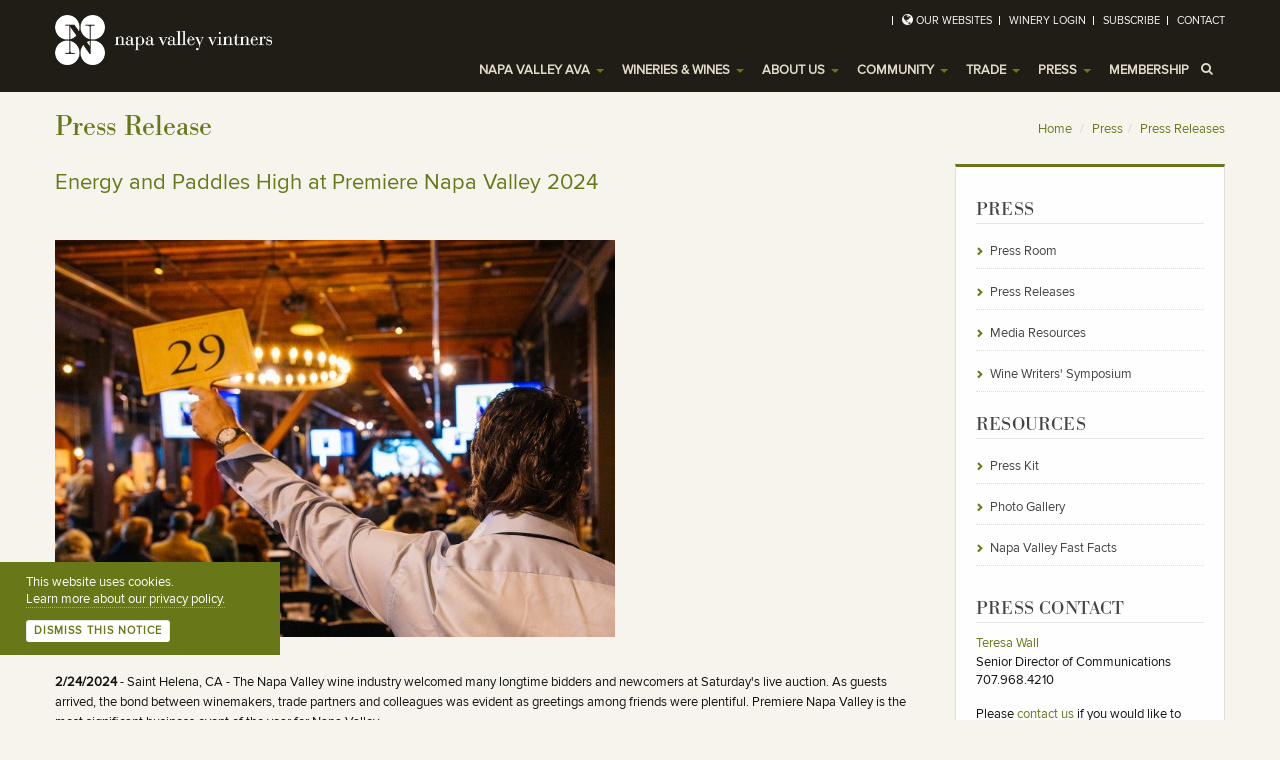

--- FILE ---
content_type: text/html
request_url: https://napavintners.com/press/press_release_detail.asp?ID_News=3624982
body_size: 13053
content:


<!DOCTYPE html>
<!--[if IE 7]> <html lang="en" class="ie7"> <![endif]-->
<!--[if IE 8]> <html lang="en" class="ie8"> <![endif]-->
<!--[if IE 9]> <html lang="en" class="ie9"> <![endif]-->
<!--[if !IE]><!-->
<html lang="en"><!-- InstanceBegin template="/Templates/2column_right_sidebar.dwt.asp" codeOutsideHTMLIsLocked="false" -->
<!--<![endif]-->
<head>
<!-- InstanceBeginEditable name="doctitle" -->
<title>Energy and Paddles High at Premiere Napa Valley 2024</title>
	<link rel="canonical" href="https://napavintners.com/press/press_release_detail.asp?ID_News=3624982"/>
<!-- InstanceEndEditable -->
<!-- Meta -->
<meta charset="utf-8">
<meta name="viewport" content="width=device-width, initial-scale=1.0">
<!-- InstanceBeginEditable name="metaDescription" -->
<meta name="description" content="2/24/2024 - ">
<!-- InstanceEndEditable -->
<meta name="author" content="Napa Valley Vintners">

<!-- CSS Global Compulsory-->
<link rel="stylesheet" href="../assets/plugins/bootstrap/css/bootstrap.min.css">
<link rel="stylesheet" href="../assets/css/style.css">
<link rel="stylesheet" href="../assets/css/headers/header1.css">
<link rel="stylesheet" href="../assets/plugins/bootstrap/css/bootstrap-responsive.min.css">
<link rel="stylesheet" href="../assets/css/style_responsive.css">
<link rel="shortcut icon" href="../favicon.ico">
<!-- CSS Implementing Plugins -->
<link rel="stylesheet" href="../assets/css/shadows.css">
<link rel="stylesheet" href="../assets/plugins/font-awesome/css/font-awesome.css">
<link rel="stylesheet" href="../assets/plugins/glyphicons/css/glyphicons.css">
<link rel="stylesheet" href="../assets/plugins/fancybox/source/jquery.fancybox.css">           
<link rel="stylesheet" href="../assets/css/fonts.css">
<link rel="stylesheet" href="../assets/css/themes/default.css" id="style_color">
<link rel="stylesheet" href="../assets/css/themes/nvv.css" id="style_color">
<link rel="stylesheet" href="../assets/css/print.css" media="print">
<!--Universal Analytics-->
<script type="text/javascript">
  var _gaq = _gaq || [];
  _gaq.push(['_setAccount', 'UA-169867-1']);
  _gaq.push(['_trackPageview']);

  (function() {
    var ga = document.createElement('script'); ga.type = 'text/javascript'; ga.async = true;
	ga.src = ('https:' == document.location.protocol ? 'https://' : 'http://') + 'stats.g.doubleclick.net/dc.js';
    var s = document.getElementsByTagName('script')[0]; s.parentNode.insertBefore(ga, s);
  })();
</script>
<!--End Universal Analytics-->

<!-- Google Tag Manager -->
<script>(function(w,d,s,l,i){w[l]=w[l]||[];w[l].push({'gtm.start':
new Date().getTime(),event:'gtm.js'});var f=d.getElementsByTagName(s)[0],
j=d.createElement(s),dl=l!='dataLayer'?'&l='+l:'';j.async=true;j.src=
'https://www.googletagmanager.com/gtm.js?id='+i+dl;f.parentNode.insertBefore(j,f);
})(window,document,'script','dataLayer','GTM-W8NQLQ4');</script>
<!-- End Google Tag Manager -->
<!-- InstanceBeginEditable name="head" -->
<!-- InstanceEndEditable -->
</head>

<body>
<!-- Google Tag Manager (noscript) -->
<noscript><iframe src="https://www.googletagmanager.com/ns.html?id=GTM-W8NQLQ4"
height="0" width="0" style="display:none;visibility:hidden"></iframe></noscript>
<!-- End Google Tag Manager (noscript) -->

<!--ZOOMSTOP-->

	<!--include virtual="/includes/_psa.asp" -->

<!-- Top -->

<div class="top hidden-phone">
  <div class="container">
	<ul class="loginbar pull-right">
      <li class="devider">&nbsp;</li>
      <li><i class="icon-globe"></i><a>Our Websites<i class="icon-sort-up"></i></a>
        <ul class="nav-list">
          <li class="active"><a>Napa Valley Vintners</a></li>
		  <li><a href="https://napavalley.wine?utm_source=napavintners.com" onClick="_gaq.push(['_trackEvent', 'NVV Websites', 'NapaValley.wine', 'header']);" target="_blank">Napa Valley Wine</a></li>
			<li><a href="https://premierenapavalley.com?utm_source=napavintners.com" onClick="_gaq.push(['_trackEvent', 'NVV Websites', 'PremiereNapaWines.com', 'header']);" target="_blank">Premiere Napa Valley</a></li>
			<li><a href="https://www.collectivenapavalley.org/?utm_source=napavintners.com" onClick="_gaq.push(['_trackEvent', 'NVV Websites', 'CollectiveNapaValley.org', 'header']);" target="_blank">Collective Napa Valley</a></li>
			<li><a href="https://education.napavintners.com?utm_source=napavintners.com" onClick="_gaq.push(['_trackEvent', 'NVV Websites', 'Napa Valley Sessions', 'header']);" target="_blank">Napa Valley Sessions</a></li>
			<li><a href="https://harvestnapa.com?utm_source=napavintners.com" onClick="_gaq.push(['_trackEvent', 'NVV Websites', 'Harvest Napa', 'header']);" target="_blank">Harvest Napa</a></li>
          <li><a href="https://auctionnapavalley.org?utm_source=napavintners.com" onClick="_gaq.push(['_trackEvent', 'NVV Websites', 'AuctionNapaValley.org', 'header']);" target="_blank">Auction Napa Valley</a></li>
          <li><a href="https://napawine.asia" onClick="_gaq.push(['_trackEvent', 'NVV Websites', 'NapaWine.asia', 'header']);" target="_blank">简体中文</a></li>
          <li><a href="https://napawines.jp" onClick="_gaq.push(['_trackEvent', 'NVV Websites', 'NapaWines.jp', 'header']);" target="_blank">日本語</a></li>
        </ul>
      </li>
      <li class="devider">&nbsp;</li>
      <li><a href="https://www.napavintners.org" onClick="_gaq.push(['_trackEvent', 'NVV Websites', 'Winery Login', 'header']);"  class="login-btn">Winery Login</a></li>
      <li class="devider">&nbsp;</li>
      <!--<li><a href="/account/"  onClick="_gaq.push(['_trackEvent', 'NVV Websites', 'Account Login', 'header']);" class="login-btn">Account</a></li>
      <li class="devider">&nbsp;</li>-->
      <li><a href="/subscribe/" class="login-btn">Subscribe</a></li>
      <li class="devider">&nbsp;</li>
      <li><a href="/contact/" class="login-btn">Contact</a></li>
    </ul>
  </div>
  <!-- END contaner --> 
</div>
<!--/top--> 
<!-- End Top --> 

<!-- Header -->
<div class="header">
  <div class="container"> 
    <!-- Logo -->
    <div class="logo screen"> <a href="/"><img id="logo-header" src="/images/logos/napa-valley-vintners-logo.png" style="max-height:50px;" alt="Napa Valley Vintners"></a> </div>
    <div class="logo print">
      <div class="clearfix margin-bottom-30"><a href="/"><img id="logo-header" src="/assets/img/nvv_logo.png" alt="Napa Valley Vintners"></a></div>
    </div>
    <!-- /logo --> 
    
    <!-- Menu -->
    <div class="navbar">
      <div class="navbar-inner"> <a class="btn btn-navbar" data-toggle="collapse" data-target=".nav-collapse"> <span class="icon-bar"></span> <span class="icon-bar"></span> <span class="icon-bar"></span> </a><!-- /nav-collapse -->
        <div class="nav-collapse collapse">
          <ul class="nav top-2">
            <li> <a href="" class="dropdown-toggle" data-toggle="dropdown">Napa Valley AVA <b class="caret"></b> </a>
              <ul class="dropdown-menu">
                <li><a href="/napa_valley/">About Napa Valley</a></li>
				  <li><a href="/napa_valley/appellations.asp">Napa Valley Nested AVAs</a></li>
                <li><a href="/harvest/">Annual Harvest</a></li>
                <li><a href="/napa_valley/history.asp">History</a></li>
                <li><a href="/napa_valley/science.asp">Science</a></li>
                <li><a href="/napa_valley/viticulture.asp">Viticulture</a></li>
                <li><a href="/napa_valley/winemaking.asp">Winemaking</a></li>
                <li><a href="/napa_valley/environmental_leadership.asp">Environmental Leadership</a></li>
                <li><a href="/napa_valley/community_stewardship.asp">Community Stewardship</a></li>
                <li><a href="/napa_magazine/">NAPA Magazine</a></li>
              </ul>
              <b class="caret-out"></b> </li>

            <li> <a href="https://napavalley.wine/visit/map" class="dropdown-toggle" data-toggle="dropdown">Wineries & Wines <b class="caret"></b> </a>
              <ul class="dropdown-menu">
                <li><a href="https://napavalley.wine/visit/map">Napa Valley Wineries</a></li>
                <li><a href="https://napavalley.wine/makers/vintners/?utm_source=napavintners.com">Meet Our Vintners</a></li>
                
                <li><a href="https://napavalley.wine/visit/map?f=winery">Winery Map and Winery Finder</a></li>
                <li><a href="https://napavalley.wine/visit/events?utm_source=napavintners.com">Winery Events</a></li>
                <li><a href="https://napavalley.wine/visit/itineraries?utm_source=napavintners.com">Travel Itineraries</a></li>
                <li><a href="https://napavalley.wine/wine?utm_source=napavintners.com">Wines of Napa Valley</a></li>
              </ul>
              <b class="caret-out"></b> </li>

            <li> <a href="" class="dropdown-toggle" data-toggle="dropdown">About Us <b class="caret"></b> </a>
              <ul class="dropdown-menu">
                <li><a href="/about/">About the Napa Valley Vintners</a></li>
                <li><a href="/about/history.asp">History</a></li>
                <li><a href="/about/signature_programs.asp">Signature Programs</a></li>
				  <li><a href="/community/diversity-and-inclusion.asp">Diversity and Inclusion</a></li>
				  <li><a href="/community/leadership-program.asp">Napa Valley Leadership Program</a></li>
                <li><a href="/about/industry_advocacy.asp">Industry Advocacy</a></li>
                <li><a href="/about/people.asp">People</a></li>
                <li><a href="/about/membership.asp">Membership</a></li>
                <li><a href="/about/partners.asp">Partners</a></li>
              </ul>
              <b class="caret-out"></b> </li>
            <li> <a href="" class="dropdown-toggle" data-toggle="dropdown">Community <b class="caret"></b> </a>
              <ul class="dropdown-menu">
                <li><a href="/community/">Caring for Our Community</a></li>
                <li><a href="/community/community_investment.asp">Community Investment</a></li>
                <li><a href="/community/napa_neighbor.asp">Napa Neighbor</a></li>
				<li><a href="/community/farmworkers.asp">Commitment to Farmworkers</a></li>
				  <li><a href="/community/dream-work-napa/">Dream. Work. Napa.</a></li>
                <li><a href="/community/afternoon_in_the_vineyards.asp">Afternoon in the Vineyards</a></li>
				<!--li><a href="/community/fires-2017.asp">2017 Fire Information</a></li-->
              </ul>
              <b class="caret-out"></b> </li>
			   
            <li> <a href="" class="dropdown-toggle" data-toggle="dropdown">Trade <b class="caret"></b> </a>
              <ul class="dropdown-menu">
                <li><a href="/trade/">Resources for the Trade</a></li>
                <li><a href="/trade/premiere_napa_valley.asp">Premiere Napa Valley</a></li>
                <li><a href="/trade/napa-valley-cultivating-excellence/">Cultivating Excellence</a></li>
                <li><a href="/trade/professional_development.asp">Professional Development</a></li>
				<li><a href="/wine-list-award/">Wine Award Info</a></li>
                <li><a href="/trade/store.asp">Online Store</a></li>
                <li><a href="/trade/events_calendar.asp">Events Calendar</a></li>
              </ul>
              <b class="caret-out"></b> </li>
            <li> <a href="" class="dropdown-toggle" data-toggle="dropdown">Press <b class="caret"></b> </a>
              <ul class="dropdown-menu">
                <li><a href="/press/">Press Room</a></li>
                <li><a href="/press/press_releases.asp">Press Releases</a></li>
                <li><a href="/press/media_resources.asp">Media Resources</a></li>
				<li><a href="/press/in_the_news.asp">In the News</a></li>
                <li><a href="/press/wine_writers_symposium.asp">Wine Writers' Symposium</a></li>
              </ul>
              <b class="caret-out"></b> </li>
			  
			  <li> <a href="/about/membership.asp" class="dropdown-toggle">Membership </a><b class="caret-out"></b> </li>
			  
            <li class="visible-phone"> <a href="" class="dropdown-toggle" data-toggle="dropdown">More <b class="caret"></b> </a>
              <ul class="dropdown-menu">
                <li><a href="http://www.napavintners.org">Winery Login</a></li>
                <li><a href="/account/login/home.asp">My Account</a></li>
                <li><a href="/contact/">Contact Us</a></li>
                <li><a href="http://auctionnapavalley.org" target="_blank">Auction Napa Valley</a></li>
                <li><a href="http://premierenapawines.com" target="_blank">Premiere Napa Wines</a></li>
                <li><a href="http://napagreen.org" target="_blank">Napa Green</a></li>
              </ul>
              <b class="caret-out"></b> </li>
            
            <li><a class="search"><i class="icon-search search-btn"></i></a></li>
            
          </ul>
          <div class="search-open">
            <div class="input-append">
              <form action="/search/search.asp" method="get" id="sitesearch" name="searchform">
                <input type="text" name="zoom_query"  class="span3" placeholder="enter a search term" />
                <input type="hidden" name="zoom_per_page" value="100" />
                <input type="hidden" name="zoom_and" value="1" />
                <button type="submit" class="btn-u">search</button>
              </form>
            </div>
          </div>
        </div>
        <!-- /nav-collapse --> 
      </div>
      <!-- /navbar-inner --> 
    </div>
    <!-- /navbar --> 
  </div>
  <!-- /container --> 
</div>
<!--/header --> 
<!-- End Header --> 

<!--ZOOMRESTART--> 

<!-- InstanceBeginEditable name="breadcrumbs" --> 
<!--=== Breadcrumbs ===-->
<div class="breadcrumbs">
  <div class="container">
  <h1 class="pull-left">Press Release</h1>
    <ul class="pull-right breadcrumb hidden-phone">
      <li><a href="../">Home</a> <span class="divider">/</span></li>
      <li><a href="index.asp">Press</a><span class="divider">/</span></li>
      <li><a href="press_releases.asp">Press Releases</a></li>
    </ul>
  </div>
  <!--/container--> 
</div>
<!--/breadcrumbs--> 
<!--=== End Breadcrumbs ===--> 
<!-- InstanceEndEditable --><!--=== Content Part ===-->
<div class="container">
  <div class="row-fluid">
    <div class="span9"><!-- InstanceBeginEditable name="mainContent" --> 
	
	
  <h2>Energy and Paddles High at Premiere Napa Valley 2024</h2>
      
      <p>&nbsp;</p>
      
		<img alt="Energy and Paddles High at Premiere Napa Valley 2024" src="////media.napavintners.com/images/press_releases/2024/pr-3624982--sm.jpg" class="img-responsive" />	
		
		  
		<p>&nbsp;</p>
		
	<p><strong>2/24/2024</strong> - Saint Helena, CA - The Napa Valley wine industry welcomed many longtime bidders and newcomers at Saturday's live auction. As guests arrived, the bond between winemakers, trade partners and colleagues was evident as greetings among friends were plentiful. Premiere Napa Valley is the most significant business event of the year for Napa Valley.&nbsp;&nbsp;</p>
<p>"We look forward to Premiere Napa Valley every year. Our industry is rooted in relationships, and this week is all about reconnecting with old friends and meeting new ones. It's a wonderful opportunity to champion the people and wineries of Napa Valley, and we couldn't imagine not being part of this amazing experience," said Richard King, Co-Owner/General Manager of Ellerbe Fine Foods.</p>
<p>Sotheby's engaged with bidders in Napa Valley along with those online in Europe and Asia to kick off the 28th annual Premiere Napa Valley wine auction. From minute one, bidders were ready to go and paddles were raised high and often. From the first lot to the last, the energy in the room matched the excitement felt throughout the week for the region and the wines on offer.&nbsp;</p>
<p>Those taking part in the auction, in person and virtually, included 197 accounts registered from 29 states and 10 countries. This year's auction showcased 166 unique wines that were hand-crafted specifically for Premiere Napa Valley. Of special note this year were 12 collaboration lots in which 59 member wineries took part.&nbsp;</p>
<p>Throughout the week, dozens of tastings took place in Napa Valley, London and Hong Kong in anticipation of the Saturday live auction. Attending the auction in Napa Valley were more than 1,000 trade members who came to bid on wines and conduct business with Napa Valley wineries. In addition to the auction lot previews, wineries also showcased their current release wines alongside library vintages.</p>
<p>"The strength of the Napa Valley wine region is evidenced in the bidding activity and demand for Napa Valley's prestigious Premiere Napa Valley wines. Sotheby's is honored to conduct this highly respected wine trade auction," said Nick Pegna, Sotheby&rsquo;s Global Head of Wine &amp; Spirits.</p>
<p>The top-selling lots were:</p>
<p>Fairest Creature<br />Burgess Cellars, Heitz Cellar, Stony Hill Vineyard<br />Spottswoode Estate Vineyard &amp; Winery, OVID. Napa Valley<br />Silver Oak<br />Stag's Leap Wine Cellars<br />Alpha Omega<br />Duckhorn Vineyards<br />Robert Mondavi Winery<br />The Mascot<br />Davies Vineyards, Diamond Creek Vineyards, Diamond Mountain Vineyard, Dyer Vineyard, The Vineyardist, Wallis Family Estate<br />Napa Valley's 16 AVAs, a collaboration of 20 wineries<br />Shafer Vineyards</p>
<p>This year's bidding began on February 9 and culminated on Saturday, February 24, in person at the Culinary Institute of America, Greystone, and online. Altogether the auction total came to $3 million with proceeds going directly to programs that promote, protect and enhance the Napa Valley.&nbsp;&nbsp;</p>
<p>"Premiere Napa Valley was created as a way to build connections in our industry and over the years it's done just that. We appreciate the effort and time that our trade partners put into coming to Napa Valley and supporting our region," said Cyril Chappellet, chairman of the board of directors for the Napa Valley Vintners and CEO and chairman of Chappellet Vineyard. "This year the energy was palpable, and we are thankful for everyone who participated.&rdquo;</p>
<p>To cap off the day, 2024 Premiere Napa Valley chair Meghan Zobeck from Burgess Cellars gathered on stage with the 2025 Premiere chairs, Katie Leonardini, Tom Leonardini and Jason Moulton of Whitehall Lane winery, along with all of the members of the steering committee. Trade members are invited to save the date for next year: Premiere Napa Valley will be February 22, 2025.</p>
<p>White wines from this auction will begin to arrive in market this fall while red wine releases are expected to age in barrel for up to three years before release. A listing of accounts that sell Premiere Napa Valley wines is available at <a href="https://premierenapavalley.com/wines/locations_list.asp">premierenapavalley.com</a>.&nbsp;</p>
<div style="border-bottom: 1px solid #dddddd; margin: 2em -20px; height: 1px;">&nbsp;</div>
<p><strong>About Napa Valley Vintners</strong></p>
<p><span class="NormalTextRun SCXW107272746 BCX8">The Napa Valley Vintners nonprofit trade association has been cultivating excellence since 1944 by inspiring its </span><span class="NormalTextRun SCXW107272746 BCX8">nearly 550</span><span class="NormalTextRun SCXW107272746 BCX8"> members to consistently produce wines of the highest quality, provide environmental leadership and care for the extraordinary place they call home. NVV has invested more than $230 million in community healthcare, youth development and the environment in Napa County, and is dedicated to improving diversity and championing inclusivity in its community and in the wine industry.</span>&nbsp;Learn more at <a href="https://napavintners.com/">napavintners.com</a>.</p>
<p><strong>About Sotheby's</strong></p>
<p>Sotheby&rsquo;s Wine&rsquo;s annual worldwide auction sales of wine and spirits achieved a record total of $159 million in 2023, surpassing the previous record total of $158 million in 2022.<em> </em>Sotheby&rsquo;s currently holds the world records for any whisky collection ever sold at auction, any private wine collection ever sold at auction, the most valuable bottle of wine ever sold at auction and the most valuable bottle of spirits ever sold at auction, in addition to the highest ever total for a charity wine auction.&nbsp;In addition to auction, Sotheby&rsquo;s Wine launched a retail business in 2010. With a retail store located in Sotheby&rsquo;s New York headquarters and e-commerce at <a href="https://nam04.safelinks.protection.outlook.com/?url=http%3A%2F%2Fwww.sothebyswine.com%2F&amp;data=05%7C02%7C%7Cae2656e05f41467e716008dc33b96288%7C2914528c79c64202bab264e53dbfc346%7C0%7C0%7C638442118549407659%7CUnknown%7CTWFpbGZsb3d8eyJWIjoiMC4wLjAwMDAiLCJQIjoiV2luMzIiLCJBTiI6Ik1haWwiLCJXVCI6Mn0%3D%7C0%7C%7C%7C&amp;sdata=JwS6dpkpYn7TdPmUKop6KjQJ3qily9nUx2YlYjEiDyw%3D&amp;reserved=0">www.sothebyswine.com</a>, Sotheby&rsquo;s Wine offers a carefully curated selection of wines from the world&rsquo;s most prestigious producers and important regions. Expertly assembled by our experienced specialists, the selection is built upon lasting relationships with winemakers from across the globe, with bottles that are ready for immediate consumption, in addition to investment-worthy wines from highly sought-after vintages. A second retail location opened in Sotheby&rsquo;s Hong Kong galleries in 2014.</p>
      
  <p><a href="" target="_blank"></a>
  <p><a href="" target="_blank"></a>
    
  <p><strong>Contact:</strong> Teresa Wall, Senior Director of Communications - 707-968-4210, twall@napavintners.com</p>
      <p>&nbsp;</p>   
      
     
      
      <!-- InstanceEndEditable --></div>
    <!--/span9-->
    
    <div class="span3 "><!-- InstanceBeginEditable name="sidebar" -->
      <div class="sidebar">   
	  
	  
<div class="widget">
  <h3>Press</h3>
  <ul class="list-style">
    <li><a href="/press/">Press Room</a></li>
	
    <li><a href="/press/press_releases.asp">Press Releases</a></li>
    <li><a href="/press/media_resources.asp">Media Resources</a></li>
    <li><a href="/press/wine_writers_symposium.asp">Wine Writers' Symposium</a></li>
  </ul>
  <h3>Resources</h3>
  <ul class="list-style">
  <li><a href="/press/presskit/">Press Kit</a></li>
  <li><a href="http://napavintners.smugmug.com" target="_blank" onClick="_gaq.push(['_trackEvent', 'referral', 'SmugMug', 'Press section sidebar']);">Photo Gallery</a></li>
  <li><a href="/press/docs/napa_valley_fast_facts.pdf" target="_blank" onClick="_gaq.push(['_trackEvent', 'pdf', 'Napa Valley Fast Facts', 'Press section sidebar']);">Napa Valley Fast Facts</a></li>
  </ul>
</div>
<div class="widget">
  <h3>Press Contact</h3>
  <!--p><a href="mailto:kmunson@napavintners.com">Korinne Munson</a><br>
    Communications Director<br>
    707.968.4207</p
  <p><a href="mailto:cconniff@napavintners.com">Cate Conniff</a><br>
    Communications Manager<br>
    707.968.4229</p>
  <p><a href="mailto:stephanie@napavintners.com">Stephanie Hernandez-Avina</a><br>
    Digital Communications Manager<br>
    707.968.4232</p>-->
    <p><a href='&#109;ailto&#58;t&#119;a%6Cl&#64;n&#97;&#37;70avintn&#37;65&#114;s&#46;%&#54;3%6&#70;%&#54;&#68;'>Teresa Wall</a><br>
    Senior Director of Communications<br>
    707.968.4210</p>
  <p>Please <a href='&#109;ailto&#58;t&#119;a%6Cl&#64;n&#97;&#37;70avintn&#37;65&#114;s&#46;%&#54;3%6&#70;%&#54;&#68;'>contact us</a> if you would like to receive our press releases.</p>
</div>


<!--<div class="widget clearfix">
 <p><a href="https://harvestnapa.com/?utm_source=napavintners.com&utm_medium=website&utm_campaign=Harvest%202017&utm_content=sidebar%20promo" onClick="_gaq.push(['_trackEvent', 'Harvest 2017', 'Harvest Promo', 'sidebar']);"><img src="/images/features/large/harvest_picking_grapes_domain_chandon.jpg" alt="Follow the Napa Harvest action"></a></p>
        <h4><a href="https://harvestnapa.com/?utm_source=napavintners.com&utm_medium=website&utm_campaign=Harvest%202017&utm_content=sidebar%20promo" onClick="_gaq.push(['_trackEvent', 'Harvest 2017', 'Harvest Promo', 'sidebar']);">Happening Now in Napa Valley</a></h4>
        <p>Follow the <strong>#NapaHarvest</strong> Action</p>

</div>-->
<!--
<div class="widget clearfix">
 <p><a href="/maps/" onClick="_gaq.push(['_trackEvent', 'Winery Map', 'Plan A Napa Valley Winery Trip ', 'sidebar']);"><img src="/images/features/large/map_ipad.jpg" alt="Plan Your Napa Valley Visit"></a></p>
        <h4><a href="/maps/" onClick="_gaq.push(['_trackEvent', 'Winery Map', 'Plan A Napa Valley Winery Trip', 'sidebar']);">Plan Your Napa Valley Visit</a></h4>
        <p>Locate wineries, create your itinerary, get directions and send to your phone with our new interactive map.</p>

</div>
-->        
</div><!-- END sidebar -->
      <!-- InstanceEndEditable --></div>
    <!--/span3--> 
  </div>
  <!--/row-fluid--> 
  
</div>
<!--/container--> 
<!--=== End Content Part ===--> 

<!--ZOOMSTOP-->

<!-- Privacy Notice -->
<div id="privacyNotice" class='display'>
  	This website uses cookies.<br />
  	<a href="https://napavintners.com/policy/privacy.asp" data-toggle="tooltip" target="_blank" rel="noopener">Learn more about our privacy policy.</a><br />
	<a id="dismissBtn" href="/assets/dismiss_privacy_notice.php" class="btn">Dismiss this notice</a>
</div>
<style>
#privacyNotice {
	position: fixed;
	bottom: 65px;
	left: -281px;
	background: #687819;
	width: 280px;
	color: white;
	text-align: left;
	font-weight: 100;
	line-height: 1.1;
	padding: 1em 1em 1em 2em;
	z-index: 999;
	transition: left 0.5s ease-in;
	box-sizing:border-box;
}
#privacyNotice a {
	color: inherit;
	border-bottom: 1px dotted rgba(255,255,255,0.4);
}
#privacyNotice a:focus, 
#privacyNotice a:hover {
	text-decoration: none;
	border-bottom-style: solid;
	opacity: 0.8;
}
#privacyNotice a.btn {
	background: white;
	border-radius: 3px !important;
	color: #687819;
	font-size: 0.82em;
	font-weight: bold;
	text-transform:uppercase;
	letter-spacing: 0.1em;
	line-height: 1;
	padding: 5px 7px;
	margin-top: 1em;
}
#privacyNotice.display {
    left: 0px;
    -moz-animation: slideInNotice 1.5s ease-out; 
    -webkit-animation: slideInNotice 1.5s ease-out; 
    animation: slideInNotice 1.5s ease-out;
}
  
@-moz-keyframes slideInNotice{
    0%   {left: -281px;}
    65%  {left: -281px;}
    100% {left: 0px;}
}
@-webkit-keyframes slideInNotice{
    0%   {left: -281px;}
    65%  {left: -281px;}
    100% {left: 0px;}
}
@keyframes slideInNotice{
    0%   {left: -281px;}
    65%  {left: -281px;}
    100% {left: 0px;}
}
</style>
<script>
document.querySelector("#dismissBtn").addEventListener("click", function(e) {
	e.preventDefault();
	var xhr = new XMLHttpRequest();
	xhr.open('POST', '/assets/dismiss_privacy_notice.php');
	xhr.setRequestHeader('Content-Type', 'application/x-www-form-urlencoded');
	xhr.onload = function() {
		if (xhr.status === 200 && xhr.responseText == "success") {
			 document.getElementById("privacyNotice").classList.remove("display");
		}
	};
	xhr.send(encodeURI('request=ajax'));
});
</script>

<!-- footer -->

<div class="footer">
	<div class="container">
		<div class="row-fluid">
			<div class="span4">
               <h4>Napa Valley Vintners</h4>
				<ul class="list-style">
                    <li><a href="/">Home</a></li>
                    <li><a href="/napa_valley/">Napa Valley AVA</a></li>
                    <li><a href="https://napavalley.wine/visit/map">Wineries &amp; Wines</a></li>
                    <li><a href="/about/">About Us</a></li>
                    <li><a href="/community">Community</a></li>
                    <li><a href="/trade/">Trade</a></li>
                    <li><a href="/press/">Press</a></li>
 					<li><a href="/contact/">Contact Us</a></li>
				</ul><!-- end footer menu -->
               
               
			
			</div><!--/span4-->	
			
			<div class="span4">
             <h4>Get Updates</h4>
        <p>Receive updates about Napa Valley wine and events.</p>
         <div id="form-data">
          <form action="//napavintners.us11.list-manage.com/subscribe/post?u=d3e1b3caa083bf6d4b5f43371&amp;id=6b319191a9" method="post" id="mc-embedded-subscribe-form" name="mc-embedded-subscribe-form" class="validate" target="_blank" novalidate>
            <fieldset>
              <div class="fieldgroup">
               <label for="mce-EMAIL">Email:</label>
	 			<input class="span9 required email" type="email" placeholder="email address" value="" name="EMAIL"  id="mce-EMAIL">
              </div>
              <div class="fieldgroup">
               <label for="mce-MMERGE8">Postal code: </label>
                <input class="span9" type="text" placeholder="postal code" value="" name="MMERGE8" id="mce-MMERGE8">
              </div>
              <div class="fieldgroup">
                <label for="submit"> </label>
                <input class="btn-u required"  type="submit" value="Subscribe" name="subscribe" id="mc-embedded-subscribe">
 <input type="hidden" value="1" name="group[5065][1]" id="mce-group[5065]-5065-0">
<input type="hidden" value="2" name="group[5065][2]" id="mce-group[5065]-5065-1">
<input type="hidden" value="4" name="group[5065][4]" id="mce-group[5065]-5065-2">
<input type="hidden" value="8" name="group[5065][8]" id="mce-group[5065]-5065-3">
<input type="hidden" value="Embed Form" name="SOURCE">
             </div>
            </fieldset>
              <div style="position: absolute; left: -5000px;"><input type="text" name="b_d3e1b3caa083bf6d4b5f43371_6b319191a9" tabindex="-1" value=""></div>
          </form>
        </div>
        <!-- END newsletter form --> 


			</div><!--/span4-->	
 




			<div class="span4">
	        
             <ul class="sites">
                    <!--<li><a href="/" id="nvv">Napa Valley Vintners</a></li>-->
				 
				 <li style="background: url(/images/napa-valley-vintners-napa-valley.png) no-repeat 0 0; padding-left: 30px; margin-bottom: 4px; background-size: 16px;" class=""><a href="/" onClick="_gaq.push(['_trackEvent', 'NVV Websites', 'NapaValleyVintners.com', 'footer']);" target="_blank">Napa Valley Vintners</a></li>
				 
				 <li style="background: url(/images/wine-favicon.png) no-repeat 0 0; padding-left: 30px; margin-bottom: 4px; background-size: 16px;" class=""><a href="https://napavalley.wine?utm_source=napavintners.com" onClick="_gaq.push(['_trackEvent', 'NVV Websites', 'NapaValley.Wine', 'footer']);" target="_blank">NapaValley.Wine</a></li>
				 
				 <li style="background: url(/images/collective-napa-valley.png) no-repeat 0 0; padding-left: 30px; margin-bottom: 4px; background-size:16px; class=""><a href="https://collectivenapavalley.org?utm_source=napavintners.com" onClick="_gaq.push(['_trackEvent', 'NVV Websites', 'CollectiveNapaValley.org', 'footer']);" target="_blank">Collective Napa Valley</a></li>
				 
				 <li style="background: url(/images/napa-valley-sessions.png) no-repeat 0 0; padding-left: 30px; margin-bottom: 4px; background-size:16px;" class=""><a href="https://education.napavintners.com?utm_source=napavintners.com" onClick="_gaq.push(['_trackEvent', 'NVV Websites', 'Napa Valley Sessions', 'footer']);" target="_blank">Napa Valley Sessions</a></li>
				 
				 
				 <li style="background: url(/images/napa-valley-vintners-napa-valley.png) no-repeat 0 0; padding-left: 30px; margin-bottom: 4px; background-size: 16px;" class=""><a href="https://harvestnapa.com/" onClick="_gaq.push(['_trackEvent', 'NVV Websites', 'HarvestNapa.com', 'footer']);" target="_blank">Harvest Napa</a></li>
				 
                   
                    <li class="pnv"><a href="https://premierenapavalley.com?utm_source=napavintners.com" onClick="_gaq.push(['_trackEvent', 'NVV Websites', 'PremiereNapaValley.com', 'footer']);" target="_blank">Premiere Napa Valley</a></li>
				  <!--<li class="anv"><a href="http://auctionnapavalley.org?utm_source=napavintners.com" onClick="_gaq.push(['_trackEvent', 'NVV Websites', 'AuctionNapaValley.org', 'footer']);" target="_blank">Auction Napa Valley</a></li>-->
                    <li class="green"><a href="http://napagreen.org?utm_source=napavintners.com" onClick="_gaq.push(['_trackEvent', 'NVV Websites', 'NapaGreen.org', 'footer']);" target="_blank">Napa Green</a></li>
                    <!--<li class="vnv"><a href="http://visitnapavalley.com?utm_source=napavintners.com&utm_medium=website&utm_campaign=referral" onClick="_gaq.push(['_trackEvent', 'referrals', 'VisitNapaValley.com', 'footer']);" target="_blank">Visit Napa Valley</a></li>-->
                    </ul>
							

                <!-- Stay Connected -->
		       <h4>Connect With Us</h4>
               
                <a class="glyphicons no-js facebook" href="https://www.facebook.com/NapaVintners" onClick="_gaq.push(['_trackEvent', 'Social Channels', 'Facebook', 'footer']);" target="_blank"><i></i></a>
                <a class="glyphicons no-js twitter" href="https://twitter.com/NapaVintners" onClick="_gaq.push(['_trackEvent', 'Social Channels', 'Twitter', 'footer']);" target="_blank"><i></i></a>
                <a class="glyphicons no-js youtube" href="http://www.youtube.com/NapaVintners" onClick="_gaq.push(['_trackEvent', 'Social Channels', 'YouTube', 'footer']);" target="_blank"><i></i></a>
                <!--a class="glyphicons no-js pinterest" href="http://pinterest.com/NapaVintners/" onClick="_gaq.push(['_trackEvent', 'Social Channels', 'Pinterest', 'footer']);" target="_blank"><i></i></a-->
                <a class="glyphicons no-js instagram" href="http://instagram.com/NapaVintners#" onClick="_gaq.push(['_trackEvent', 'Social Channels', 'Instagram', 'footer']);" target="_blank"><i></i></a>
				<a class="glyphicons no-js tiktok" href="https://www.tiktok.com/@napavintners/" onClick="_gaq.push(['_trackEvent', 'Social Channels', 'TikTok', 'footer']);" target="_blank"><img style="width: 24.75px; vertical-align: -webkit-baseline-middle; border-radius: 2px !important; margin-top: 4px;" src="/images/tiktok2.png" style="" class="tiktokwhite"></a>
                

                
			</div><!--/span4-->
		</div><!--/row-fluid-->	
	</div><!--/container-->	
</div><!--/footer-->	
<!-- End footer -->

<!-- Copyright -->
<div class="copyright footer" style="margin-top:0;">
	<div class="container">
		<div class="row-fluid">
			<div class="span8">						
	            <p>&copy; 2026 <a href="/"  id="copyright">Napa Valley Vintners</a> ALL Rights Reserved. <a href="/policy/privacy.asp">Privacy Policy</a> | <a href="/policy/accessibility.asp">Accessibility Statement</a> | <a href="/contact/">Contact Us</a></p>
			</div>
			
		</div><!--/row-fluid-->
	</div><!--/container-->	
</div><!--/copyright-->	
<!-- End Copyright -->

<!--ZOOMRESTART-->

<!-- Bidtellect Engagement Tracker -->
<script async src="//cdn.bttrack.com/js/14307/analytics/1.0/analytics.min.js"></script>

<!-- TripAdvisor Ad Tracker - Activity name for this tag: TA_Napa Vinters Association_PageView -->
<script type='text/javascript'>
var axel = Math.random()+"";
var a = axel * 10000000000000;
document.write('<img alt="Tripadvisor" src="https://pubads.g.doubleclick.net/activity;xsp=428291;ord='+ a +'?" width=1 height=1 border=0 style="position:absolute;" />');
</script>
<noscript>
<img alt="Tripadvisor" src="https://pubads.g.doubleclick.net/activity;xsp=428291;ord=1?" width=1 height=1 border=0 style="position:absolute;" />
</noscript>

<script type="text/javascript">
	var _userway_config = {
		account: 'xACzqD9DPD'
	};
</script>
<script type="text/javascript" src="https://cdn.userway.org/widget.js"></script> 

<!-- JS Global Compulsory --> 
<script type="text/javascript" src="../assets/js/jquery-1.8.2.min.js"></script> 
<script type="text/javascript" src="../assets/js/modernizr.custom.js"></script> 
<script type="text/javascript" src="../assets/plugins/bootstrap/js/bootstrap.min.js"></script> 
<!-- JS Implementing Plugins --> 
<script type="text/javascript" src="../assets/plugins/fancybox/source/jquery.fancybox.pack.js"></script>
<script type="text/javascript" src="../assets/plugins/back-to-top.js"></script> 
<!-- JS Page Level -->
<script type="text/javascript" src="../assets/js/app.js"></script> 
<script type="text/javascript">
    jQuery(document).ready(function() {
        App.init();
        App.initFancybox();
    });
</script> 
<!-- InstanceBeginEditable name="scripts" --> <!-- InstanceEndEditable --> 
<!--[if lt IE 9]>
    <script src="/assets/js/respond.js"></script>
<![endif]-->

</body>
<!-- InstanceEnd --></html>


--- FILE ---
content_type: text/css
request_url: https://napavintners.com/assets/css/headers/header1.css
body_size: 2477
content:


/*Top Bar (login, search etc.)
------------------------------------*/
.top {
	padding: 10px 0 9px 0;
	background-color: #201d17;
}




.loginbar {
	margin:0;
	padding:0;
	z-index:9999;
	list-style:none;
	position:relative;
}

.loginbar li {
	display:inline;
	list-style:none;
	padding-bottom:15px;
}

.loginbar li a, 
.loginbar li a:hover {
	color: #faf8f4;
	font-size:11px;
	text-transform:uppercase;
	font-family:'ProximaNova', sans-serif;
}

.loginbar li.devider { 
	top:-1px;
	padding:0;
	font-size:8px;
	position:relative;
	margin:0 6px 0 2px;
	font-family:Tahoma;
	border-right:solid 1px #faf8f4;
}

.loginbar i {
	color:#999;
	font-size:18px;
	margin-top:3px;
	cursor:pointer;
}

/*Lenguages*/
.loginbar li ul.nav-list { 
	top:30px; 
	margin:0;
	left:-6px;
	display:none; 
	padding-top:4px;
	position:absolute; 
	border-radius:3px;
	padding-bottom:4px;
	background:#fefefe;
	color:#555 ;
}

.loginbar li:hover ul { 
	display:block; 
}

.loginbar li ul.nav-list li { 
	padding-bottom:0;
	display:list-item;
	position:relative;
	margin-bottom:1px;
	z-index: 1;
}

.loginbar li ul.nav-list li a { 
	color:#555;
	display:block;
	min-width:85px; 
	font-size:10px;
	padding:2px 12px;
	background:#f0f0f0;
	text-decoration:none;
}

.loginbar li ul.nav-list li a:hover, 
.loginbar li ul.nav-list li.active a {
	opacity:1 !important;
	color:#555 !important;
	font-size:10px !important;
	text-shadow:none !important;
	background:#fafafa !important;
}

.loginbar li ul.nav-list li.active i {
	top:2px; 
	right:-5px;
	font-size:14px;
	cursor:default;
	position:absolute;
	text-shadow:0 1px 0 #e9e9e9;
}

.loginbar i.icon-globe {
	color:#faf8f4;
	font-size:13px;
	margin:3px 3px 0 0;
}

.loginbar li i.icon-sort-up {
	top:21px; 
	left:-1px;
	color:#eee;
	display:none;
	font-size:14px;
	cursor:default;
	position:absolute;
}

.loginbar li:hover i.icon-sort-up {
	display:block;
}

.loginbar li:hover i.icon-ok {
	top:-2px;
	color:#aaa;
}

/*Header (logo and menu)
------------------------------------*/
.header {
	z-index:999;
	position:relative;
	border-bottom: none;
	background-color: #201d17;
	padding-top: 5px;
}

.header .container {
	position:relative;
}

.logo {
	position:absolute;
	top:-30px;  /* changed from -5px */
	left:0;
}

/*Menu*/


.navbar, 
.navbar-inner, 
.nav,
.navbar-inverse {
	background: none;
	filter:none;
	border:none;
	padding:0;
	margin:0 !important;
	margin-top: -3px !important;
	-webkit-box-shadow: none;
       -moz-box-shadow: none;
            box-shadow: none;
}

.navbar {
	margin-top: 10px !important;
}

.nav i.icon-sort-up { 
	position:absolute; 
	font-size:13px;
	bottom:-6px;
}

.navbar-inner {
	padding-left: 0px !important;
	padding-right: 0px !important;
}

.navbar .nav > li { 
	display:block; 
	position:relative;
}
.navbar .nav > li > a {
	display:block;
	font-size:13px;
	color: #999; /* grey */
	color: #e2dbc8 !important;
	text-shadow:none;
	padding:9px 0 9px 18px;
	text-transform:uppercase;
	
	font-family:'ProximaNova', sans-serif;
    -webkit-transition:all 0.4s ease-in-out;
    -moz-transition:all 0.4s ease-in-out;
    -o-transition:all 0.4s ease-in-out;
    transition:all 0.4s ease-in-out;
	font-weight: 700;
}

.collapse.in ul { 
	margin-top:10px !important;
}

.collapse.in li a { 
color: #e2dbc8;
	padding:0 10px;
	border-bottom:solid 1px #201d17 !important;
		background-color: #201d17 !important;
}

.collapse.in li a:hover,
.collapse.in li a.dropdown-toggle { 
		background-color: #201d17 !important;
	border-bottom:solid 1px #687819 !important; 
  	color:#687819;

}


.collapse.in ul.dropdown-menu {
	margin-bottom:5px;
}

ul.nav.top-2 {
		background-color: #201d17 !important;

}
.collapse.in ul.dropdown-menu a {
	padding:5px;
	border-bottom:solid 1px #bbb; 

}



.nav-collapse .nav > li > a, .nav-collapse .dropdown-menu a {
	margin:0 !important;
	border-radius:0 !important;

}

.navbar .nav > li > a:focus,
.navbar .nav > li > a:hover {
  	color:#687819;
	border-bottom:solid 2px #687819;
}

.navbar .nav > .active > a,
.navbar .nav > .active > a:focus {
  	color:#687819;	
  	text-decoration:none;
	border-bottom:solid 2px #687819;
  	background:none;	
  	-webkit-box-shadow:none;
       -moz-box-shadow:none;
          	box-shadow:none;
}

.navbar .nav > .active > a:hover {	
  	color:#687819;	
	background:none;		
	border-bottom:solid 2px #687819;
  	-webkit-box-shadow:none;
       -moz-box-shadow:none;
          	box-shadow:none;
}

/*Arrow for menu*/
.navbar .nav > li > a .caret {
  margin:9px 0 0 3px !important;	
  border-top-color: #687819!important;	
  border-bottom-color: #687819 !important;
}

/*Dropdown Menu*/
.dropdown-menu { 
	padding:0;
	border:none;
	margin-top:-2px; 
	min-width:200px;
	border-radius:0; 
	border-top:solid 2px #687819; 
	border-bottom:solid 2px #6d6961; /* grey */
	z-index: 9999 !important;
	font-family:  "ProximaNova", Helvetica, Arial, sans-serif;
}

.dropdown-menu li a { 
	color:#201d17; /* dark grey */
	font-size:12px; 
	font-weight:400; 
	padding:6px 15px; 
	border-bottom:solid 1px #eee;
}
.dropdown-menu li > a:hover,
.dropdown-menu li > a:focus,
.dropdown-submenu:hover > a {
  color:#201d17;
  color: #687819;
	background: #faf8f4 !important;
    -webkit-transition:all 0.2s ease-in-out;
    -moz-transition:all 0.2s ease-in-out;
    -o-transition:all 0.2s ease-in-out;
    transition:all 0.2s ease-in-out;
	filter:none !important;
}

.dropdown-menu .active > a {
	color:#ffffff !important;
  	background:#687074 !important;
	filter:none !important;
}

.navbar .btn-navbar {
	padding:10px 15px;
	margin-top:1px;
	margin-right:0;
	background:#687819;
	border:none !important;	
}
.navbar .btn-navbar:hover {
	background:#5fb611;
}
.navbar .btn-navbar span, 
.navbar .btn-navbar:hover span { 
	background:#fff !important;
	box-shadow:none !important;
}

.navbar .nav > li > .dropdown-menu:after {
	left:19px;
}
.navbar .nav > li > .dropdown-menu:before {
	left:18px;
	border-bottom:none;
}
.navbar .nav > li > .dropdown-menu:after {
	left:19px;
	border-top-color: #687819 !important;
	border-bottom-color: #687819 !important;
}

/*Search*/
.navbar .search-open {
	right:0; 
	top:44px; 
	display:none;
	padding:15px; 
	position:absolute; 
	background:#fcfcfc; 
	border-top:solid 2px #eee; 
}

.navbar .search-open form,
.navbar .search-open .input-append {
	margin:0 !important;	
}

.navbar a.search i.icon-remove {
	top:2px;
	font-size:18px;
	position:relative;
}

.navbar .nav > li > a.search {
	color:#aaa;
	cursor:pointer;
	background: transparent;
	padding:8px 12px 10px;
	border-bottom-color:#aaa;
}
.navbar .nav > li > a.search:hover {
	color:#687819;
	border-bottom-color:#687819;
}


/* iPads (landscape) ----------- */
@media only screen 
and (min-device-width : 768px) 
and (max-device-width : 1024px) 
and (orientation : landscape) {

	.navbar .nav > li > a {
		font-size: 11px;
	padding: 12px 8px;
	}
	
}


/* Landscape phone to portrait tablet */
@media (max-width: 767px) {  
	.logo {
	position:absolute;
	top:0;  
	left:0;
}
}

 
/* Landscape phones and down */
@media (max-width: 766px) { 	
	.logo {
	top: 12px;  
	left:15px;
}

.header {
	margin: 0 -20px;
}

.navbar .btn-navbar {
	margin: 15px 10px 25px;
}


}



--- FILE ---
content_type: text/css
request_url: https://napavintners.com/assets/css/shadows.css
body_size: 1110
content:
.drop-shadow {
position:relative;
-webkit-box-shadow:0 1px 15px rgba(0, 0, 0, 0.6), 0 0 40px rgba(0, 0, 0, 0.1) inset;
-moz-box-shadow:0 1px 15px rgba(0, 0, 0, 0.6), 0 0 40px rgba(0, 0, 0, 0.1) inset;
box-shadow:0 1px 15px rgba(0, 0, 0, 0.6), 0 0 40px rgba(0, 0, 0, 0.1) inset;
}

.drop-shadow:before,
.drop-shadow:after {
content:"";
position:absolute;
z-index:-2;
}
.simple {
-webkit-box-shadow:0 5px 15px rgba(0, 0, 0, 0.8);
-moz-box-shadow:0 5px 15px rgba(0, 0, 0, 0.8);
box-shadow:0 5px 15px rgba(0, 0, 0, 0.8);
}
/* Lifted corners */

.lifted {
-moz-border-radius:4px;
border-radius:4px;
}

.lifted:before,
.lifted:after {
bottom:15px;
left:10px;
width:50%;
height:20%;
max-width:300px;
max-height:100px;
-webkit-box-shadow:0 15px 20px rgba(0, 0, 0, 0.8);
-moz-box-shadow:0 15px 20px rgba(0, 0, 0, 0.8);
box-shadow:0 15px 20px rgba(0, 0, 0, 0.8);
-webkit-transform:rotate(-3deg);
-moz-transform:rotate(-3deg);
-ms-transform:rotate(-3deg);
-o-transform:rotate(-3deg);
transform:rotate(-3deg);
}

.lifted:after {
right:10px;
left:auto;
-webkit-transform:rotate(3deg);
-moz-transform:rotate(3deg);
-ms-transform:rotate(3deg);
-o-transform:rotate(3deg);
transform:rotate(3deg);
}

/* Curled corners */
.curled {
-moz-border-radius:0 0 10% 10% / 0 0 6px 6px;
border-radius:0 0 120px 120px / 0 0 6px 6px;
}

.curled:before,
.curled:after {
bottom:12px;
left:10px;
width:50%;
height:55%;
max-width:200px;
max-height:100px;
-webkit-box-shadow:0 8px 18px rgba(0, 0, 0, 0.6);
-moz-box-shadow:0 8px 18px rgba(0, 0, 0, 0.6);
box-shadow:0 8px 18px rgba(0, 0, 0, 0.6);
-webkit-transform:skew(-8deg) rotate(-3deg);
-moz-transform:skew(-8deg) rotate(-3deg);
-ms-transform:skew(-8deg) rotate(-3deg);
-o-transform:skew(-8deg) rotate(-3deg);
transform:skew(-8deg) rotate(-3deg);
}

.curled:after {
right:10px;
left:auto;
-webkit-transform:skew(8deg) rotate(3deg);
-moz-transform:skew(8deg) rotate(3deg);
-ms-transform:skew(8deg) rotate(3deg);
-o-transform:skew(8deg) rotate(3deg);
transform:skew(8deg) rotate(3deg);
}

/* Perspective */

.perspective:before {
left:80px;
bottom:5px;
width:50%;
height:35%;
max-width:200px;
max-height:50px;
-webkit-box-shadow:-80px 0 8px rgba(0, 0, 0, 0.4);
-moz-box-shadow:-80px 0 8px rgba(0, 0, 0, 0.4);
box-shadow:-80px 0 8px rgba(0, 0, 0, 0.4);
-webkit-transform:skew(50deg);
-moz-transform:skew(50deg);
-ms-transform:skew(50deg);
-o-transform:skew(50deg);
transform:skew(50deg);
-webkit-transform-origin:0 100%;
-moz-transform-origin:0 100%;
-ms-transform-origin:0 100%;
-o-transform-origin:0 100%;
transform-origin:0 100%;
}

.perspective:after {
display:none;
}

/* Raised shadow - no pseudo-elements needed */

.raised {
-webkit-box-shadow: 0 15px 10px -10px rgba(0, 0, 0, 0.5), 0 1px 4px rgba(0, 0, 0, 0.3), 0 0 40px rgba(0, 0, 0, 0.1) inset;
-moz-box-shadow: 0 15px 10px -10px rgba(0, 0, 0, 0.5), 0 1px 4px rgba(0, 0, 0, 0.3), 0 0 40px rgba(0, 0, 0, 0.1) inset;
box-shadow: 0 15px 10px -10px rgba(0, 0, 0, 0.5), 0 1px 4px rgba(0, 0, 0, 0.3), 0 0 40px rgba(0, 0, 0, 0.1) inset;
}

/* Curved shadows */

.curved:before {
top:10px;
bottom:10px;
left:0;
right:50%;
-webkit-box-shadow:0 0 30px rgba(0,0,0,0.9);
-moz-box-shadow:0 0 30px rgba(0,0,0,0.9);
box-shadow:0 0 30px rgba(0,0,0,0.9);
-moz-border-radius:10px / 100px;
border-radius:10px / 100px;
}

.curved-vt-2:before {
right:0;
}

.curved-hz-1:before {
top:50%;
bottom:0;
left:10px;
right:10px;
-moz-border-radius:100px / 10px;
border-radius:100px / 10px;
}

.curved-hz-2:before {
top:0;
bottom:0;
left:10px;
right:10px;
-moz-border-radius:100px / 10px;
border-radius:100px / 10px;
}

/* Rotated box */

.rotated {
-webkit-box-shadow:none;
-moz-box-shadow:none;
box-shadow:none;
-webkit-transform:rotate(-3deg);
-moz-transform:rotate(-3deg);
-ms-transform:rotate(-3deg);
-o-transform:rotate(-3deg);
transform:rotate(-3deg);
}

.rotated > :first-child:before {
content:"";
position:absolute;
z-index:-1;
top:0;
bottom:0;
left:0;
right:0;
background:#fff;
-webkit-box-shadow:0 1px 4px rgba(0, 0, 0, 0.3), 0 0 40px rgba(0, 0, 0, 0.1) inset;
-moz-box-shadow:0 1px 4px rgba(0, 0, 0, 0.3), 0 0 40px rgba(0, 0, 0, 0.1) inset;
box-shadow:0 1px 4px rgba(0, 0, 0, 0.3), 0 0 40px rgba(0, 0, 0, 0.1) inset;
}

--- FILE ---
content_type: text/css
request_url: https://napavintners.com/assets/css/fonts.css
body_size: 353
content:
@font-face{ font-family: 'Bodoni'; src: url('/fonts/BodoniRecut-Regular-webfont.eot'); src: url('/fonts/BodoniRecut-Regular-webfont.eot?#iefix') format('embedded-opentype'), url('/fonts/BodoniRecut-Regular-webfont.woff') format('woff'), url('/fonts/BodoniRecut-Regular-webfont.ttf') format('truetype'), url('/fonts/BodoniRecut-Regular-webfont.svg#webfont') format('svg'); }


@font-face{ font-family: 'ProximaNova'; src: url('/fonts/ProximaNova-Reg-webfont.eot'); src: url('/fonts/ProximaNova-Reg-webfont.eot?#iefix') format('embedded-opentype'), url('/fonts/ProximaNova-Reg-webfont.woff') format('woff'), url('/fonts/ProximaNova-Reg-webfont.ttf') format('truetype'), url('/fonts/ProximaNova-Reg-webfont.svg#webfont') format('svg'); }

@font-face{ font-family: 'ProximaNovaLight'; src: url('/fonts/ProximaNova-Light-webfont.eot'); src: url('/fonts/ProximaNova-Light-webfont.eot?#iefix') format('embedded-opentype'), url('/fonts/ProximaNova-Light-webfont.woff') format('woff'), url('/fonts/ProximaNova-Light-webfont.ttf') format('truetype'), url('/fonts/ProximaNova-Light-webfont.svg#webfont') format('svg'); }

--- FILE ---
content_type: text/css
request_url: https://napavintners.com/assets/css/themes/nvv.css
body_size: 5697
content:
@import "/assets/css/effects.css" screen, projection;

/* don't display */
@media only screen {
.print {
	display: none !important;
}
}
body {
	background: #f7f4ed;
}
body, p, ul, ol, dl, table, li, dd, blockquote, .one-page .one-default p, .one-page .one-grey p {
	color: #111;
}
a:link, a:visited, a:focus, a:hover, a:active {
	color: #687819; /* green */
}
.color-green {
	color: #687819; /* green */
}
a.read-more:hover {
	color: #687819; /* green */
}
.linked:hover {
	color: #687819; /* green */
}
/* img */

img.pull-right {
	padding-left: 20px;
}
img.pull-left {
	padding-right: 20px;
}
/* header 
.top, .header, .navbar, .navbar-inner,.navbar  a.dropdown-toggle {
	background: #fff !important;
}
*/


div.top {
	border-bottom: 1px solid #201d17;
	padding-bottom: 9px;
}
/* headings */

.headline {
	margin: 10px 0;
}
h1 {
	color: #687819; /* green */
	font-size: 30px;
	font-family: "Bodoni", Georgia, "Times New Roman", Times, serif
}
h2, h3, h4, h5 {
	font-family: "ProximaNova", Helvetica, Arial, sans-serif;
}
h2 {
	font-size: 22px;
	line-height: 120%;
	color: #687819; /* green */
}
h3 {
	font-size: 20px;
	line-height: 120%;
	color: #222;
}
h4 {
	font-size: 18px;
	line-height: 130%;
	margin-bottom: 0;
	color: #222;
}
h4 a {
	color: #687819;
}
h5 {
	font-family: "ProximaNova", Helvetica, Arial, sans-serif;
	font-size: 16px;
	padding: 0;
	font-weight: bold;
	color: #444;
	color: #687819; /* green */
	margin-bottom: 5px;
}
h5 a {
	color: #687819;
}
.headline h5 {
	font-size: 16px;
}
p {
	margin-bottom: 15px;
}
.lead {
	font-size: 26px;
	font-weight: 400;
	color: #555 !important;
}
/* main photo area */

.headerphoto {
	background-color: #687819; /* green */
	padding-bottom: -20px;
	margin-bottom: 20px;
}
img.mainphoto {
	margin-bottom: 20px;
	border-bottom: 6px solid #d0d0d0;
}
.quote {
	padding: 40px 40px 20px 20px;
	font-size: 24px;
	color: #fff;
}
.pullquote {
	float: right;
	background: #767676;
	padding: 20px 30px;
	max-width: 220px;
	margin-left: 20px;
	margin-bottom: 20px;
}
.pullquote p {
	font-size: 20px;
	color: #fff;
}
.pullquote i {
	font-size: 12px;
}
.pullquote2 {
	background: #767676;
	padding: 20px;
	margin: 20px 0;
}
.pullquote2 p {
	font-size: 16px;
	color: #fff;
}
.pullquote2 i {
	font-size: 12px;
}
/* lists */
ul.list-style {
	margin-left: 0;
	margin-top: 10px;
}
ul.list-style li {
	list-style: none;
	background: url(/images/list-style.png) no-repeat 0 4px;
	margin-bottom: 6px;
	padding-left: 14px;
}
.sidebar ul.list-style li {
	list-style: none;
	background: url(/images/list-style.png) no-repeat 0 12px;
	padding-left: 14px;
}
.sidebar ul.list-style li li {
	background: none;
	padding: 5px 0 0 0;
	font-size: 12px;
}
/* press releases */


.border-bottom {
	border-bottom: 1px solid #dfdfdf;
}
/*sidebar */
.sidebar {
	border: 1px solid #dfdfdf;
	background: #fefefe;
	padding: 20px;
	border-top: 3px solid #687819 !important;
}
.sidebar .pullquote {
	float: none;
	background-color: transparent;
	padding: 10px 0 0 0;
	margin: 20px 0 40px 0;
	text-align: left;
	border-top: 1px solid #dedede;
	border-bottom: 1px solid #dedede;
}
.sidebar .pullquote p {
	font-size: 16px;
	color: #555;
}
/* Widget */

.widget {
	margin-top: 10px;
	margin-bottom: 30px;
	font-family: "ProximaNova", Helvetica, Arial, sans-serif;
}
.widget h3 {
	color: #444;
	font-family: "Bodoni", Georgia, "Times New Roman", Times, serif;
	text-transform: uppercase;
	font-weight: normal;
	font-size: 20px;
	letter-spacing: 0.01em;
	margin: 0 0 10px 0;
	padding: 0;
	line-height: 130%;
	border-bottom: 1px solid #E6E5E5;
}
.widget h4 {
	color: #444;
	font-family: "ProximaNova", Helvetica, Arial, sans-serif;
	font-weight: normal;
	font-size: 16px;
	letter-spacing: 0.01em;
	margin: 0 0 10px 0;
	padding: 0;
	line-height: 130%;
}
.widget h3 a:link, .widget h3 a:visited, .widget h4 a:link, .widget h4 a:visited {
	color: #687819; /* green */
	text-decoration: none;
}
.widget h3 a:hover, .widget h4 a:hover {
	text-decoration: underline;
}
.widget h5 {
	font-size: 16px;
	font-family: "ProximaNova", Helvetica, Arial, sans-serif;
	font-weight: bold;
	color: #333;
	margin-bottom: 3px;
	text-transform: uppercase;
}
.widget p {
	font-size: 13px;
	line-height: 140%;
}
.widget ul {
	margin: 0 0 20px 0;
	padding: 0;
}
.widget li {
	color: #444;
	border-bottom: 1px dotted #ddd;
	padding: 7px 3px;
	font-size: 13px;
}
.widget a:link, .widget a:visited {
	color: #687819; /* green */
}
.widget li i, .widget li:hover i, .widget li a {
	color: #444 !important;
}
.widget ul li a:hover {
	color: #687819 !important;  /* green */
	text-decoration: underline;
}
.widget li ul {
	margin: 0 10px;
	padding: 5px 0;
}
.widget li li {
	list-style: none;
	font-size: 13px;
	border-bottom: none;
}
/* section */
section {
	padding-top: 10px;
	padding-bottom: 10px;
	margin-bottom: 10px;
	border-bottom: 2px solid #dedede;
}
/* subfeature */

.subfeature {
	margin-top: 12px;
	padding: 0 10px;
}
.subfeature h3 {
	color: #444;
	font-family: "Bodoni", Georgia, "Times New Roman", Times, serif;
	text-transform: uppercase;
	font-weight: normal;
	font-size: 20px;
	line-height: 130%;
	margin: 10px 0 20px 0;
	padding: 0;
	border-bottom: 1px dotted #dedede;
}
.subfeature h3 a:link, .subfeature h3 a:visited {
	color: #687819; /* green */
	line-height: 120%;
}
.subfeature img {
	border: 1px solid #ccc;
}
.subfeature h4 {
	color: #444;
	font-family: "ProximaNova", Helvetica, Arial, sans-serif;
	text-transform: none;
	font-weight: normal;
	font-size: 18px;
	margin: 10px 0 5px 0;
	padding: 0;
	line-height: 120%;
}
.subfeature h4 a:link, .subfeature h4 a:visited {
	color: #687819; /* green */
	line-height: 120%;
}
.subfeature p {
	font-family: "ProximaNova", Helvetica, Arial, sans-serif;
	font-size: 13px;
}
.subfeature h4 a:link, .subfeature h4 a:visited {
	color: #687819; /* green */
}
.subfeature a:hover {
	color: #718e4d; /* bright green */
	text-decoration: underline;
}
.subfeature img a {
	padding: 5px;
	background: #dedede;
	margin-right: 10px;
}
.subfeature img a:hover {
	background: #718e4d;
}
img.feature-thumb {
	float: left;
	margin: 0 10px 10px 0;
	max-width: 80px;
	max-height: 80px;
	;
	border: 1px solid #ccc;
	padding: 0;
}
img.noborder {
	border: none;
}
/* box */
.box {
	border-top: 1px solid #ddd;
	border-bottom: solid 1px #ddd;
	background: #fff;
	padding: 10px 20px;
	margin-bottom: 20px;
}
.calloutbox {
	border: solid 1px #ddd;
	background: #fff;
	padding: 10px;
	margin-bottom: 10px;
}
.larger {
	font-size: 120%;
}
/* tables */

table.table th {
	background: #687819 !important;
	color: #fff;
	border-right: none;
}
/* press releases */
table.press-releases {
	max-width: 95%;
}
table.press-releases td {
	padding: 15px 10px;
}
.press-releases h5, .press-releases h5 a {
	margin: 0;
}
/* onepage */
.one-page .one-grey {
	background: #dedede;
}
.btn-u-green {
	background: #687819 !important;
}
.btn-u-green:hover {
	background: #4e5b0e !important;
}
/*misc */

.alert, .error {
	color: #c00;
}
.ok {
	color: #687819; /* green */
}
.nobr {
	white-space: nowrap;
}
.hr {
	clear: both;
	border-bottom: 1px solid #E6E5E5;
	margin: 20px 0;
}
/*Slider
------------------------------------*/
.da-slide h2 i {
	background: url(../../plugins/parallax-slider/img/bg-heading.png) repeat;
}
/*drop shadow
------------------------------------*/

.drop-shadow {
	position: relative;
	-webkit-box-shadow: 0 1px 15px rgba(0, 0, 0, 0.6), 0 0 40px rgba(0, 0, 0, 0.1) inset;
	-moz-box-shadow: 0 1px 15px rgba(0, 0, 0, 0.6), 0 0 40px rgba(0, 0, 0, 0.1) inset;
	box-shadow: 0 1px 15px rgba(0, 0, 0, 0.6), 0 0 40px rgba(0, 0, 0, 0.1) inset;
}
.drop-shadow:before, .drop-shadow:after {
	content: "";
	position: absolute;
	z-index: -2;
}
/* video container */

.video-container {
	max-height: 600px;
	overflow: hidden;
	height: 100%;
	margin: 20px 0;
}
.video-container #the-video, .video-container #the-video img {
	width: 100% !important;
	height: auto;
}
.video-container #the-video.extplayer {
	height: 600px;
}
.video-container .captions {
	position: absolute;
	bottom: 20%;
	z-index: 1;
	left: 50%;
	width: 960px;
	margin-left: -480px;
}
.video-container .captions .line {
	margin-top: 1px;
	display: inline-block;
	padding: 5px 10px;
	background: rgba(0,0,0,0.3);
	font-size: 36px;
	color: #fff;
	line-height: 1.4;
}
.video-container #the-video.medplayer {
	height: 520px;
}
.video-container #the-video.smallplayer {
	height: 280px;
}
 @media (max-width: 480px) {
.video-container #the-video.medplayer {
	height: 210px;
}
}
/*Buttons
------------------------------------*/
.btn-u {
	background: #687819; /* green */
}
.btn-u:hover {
	background: #f47e28; /*orange */
}
/* photos */

div.photowcaption {
	background: #fff;
	padding: 10px;
}
div.photowcaption p {
	font-style: italic;
	font-size: 13px;
	margin-top: 10px;
	margin-bottom: 0;
}
/*Vintners */


.vintner {
	float: right;
	margin-left: 20px;
	background: #fff;
	width: 360px;
	margin-bottom: 7px;
	padding-bottom: 10px;
}
.vintner p {
	margin: 0;
	padding: 1px 15px 3px;
	color: #687819;
	color: #201D17;
	font-size: 13px;
}
.vintner h4 {
	margin: 0;
	padding: 10px 15px 5px;
	color: #687819;
	font-size: 18px;
}
ul.unstyled.thumbs li {
	border: none;
	clear: both;
	padding-bottom: 15px;
	border-bottom: 1px dotted #eee;
}
ul.unstyled.thumbs li a:link, ul.unstyled.thumbs li a:visited {
	color: #687819 !important;
	font-weight: bold;
}
p.question {
	font-weight: bold;
	color: #333;
	font-size: 14px;
	margin-bottom: 5px;
}
.leading {
	font-size: 16px;
	color: #555;
}
p.vintnerquote {
	margin: 10px;
	padding: 5px 0;
	font-size: 18px;
	color: #687819;
	font-style: italic;
}
.vintnerquote .icon-quote-left {
	color: #687819;
	color: rgba(104,120,25,0.6)
}
.icon-green {
	color: #687819;
}
/*Service
------------------------------------*/
.service i {
	color: #687819; /* green */
}
/*Welcome Block*/
.servive-block .span4 h4 a:hover {
	color: #687819; /* green */
}
.servive-block .span4:hover h4, .servive-block .span4:hover i {
	color: #687819; /* green */
}
.servive-block-in .span4 i {
	color: #687819; /* green */
}
/*Service Blocks*/
.service-alternative .service:hover {
	background: #687819; /* green */
}
/* booking */
.booking-blocks h5 {
	color: #333;
}
.booking-blocks a:link, .booking-blocks a:visited {
	color: #687819;
}
/*Thumbnail (Recent Work)
------------------------------------*/
.thumbnail-style h3 a:hover {
	color: #687819; /* green */
}
.thumbnail-style a.btn-more {
	background: #687819; /* green */
}
.thumbnail-style a.btn-more:hover {
	box-shadow: 0 0 0 2px #377500;
}
/*Carousel (Recent Work)*/
.recent-work a:hover span {
	border-bottom: solid 2px #687819; /* green */
}
.bx-wrapper .bx-prev {
	background-image: url(../../plugins/bxslider/images/controls.png);
}
.bx-wrapper .bx-next {
	background-image: url(../../plugins/bxslider/images/controls.png);
}
/*Typography
------------------------------------*/
/*Heading*/
.headline h3, .headline h4 {
	border-bottom: 2px solid #687819; /* green */
}
/*Blockquote*/
blockquote:hover {
	border-left-color: #687819; /* green */
}
.hero {
	border-left-color: #687819; /* green */
}
/*Carousel
------------------------------------*/
.carousel-arrow a.carousel-control:hover {
	color: #687819; /* green */
}
/*Footer
-------------------------*/

.footer {
	background: #201d17;
}
.footer h4 {
	font-family: "Bodoni", Georgia, "Times New Roman", Times, serif;
	font-weight: 700;
	font-size: 18px;
	text-transform: uppercase;
	color: #fff;
	margin-bottom: 10px;
}
.footer ul.list-style li {
	background: url(/images/list-style.png) no-repeat 0 7px;
	margin-bottom: 5px;
}
.footer a {
	color: #fff;
}
.footer a:hover, .copyright a:hover {
	color: #687819;
}
ul.sites {
	margin-left: 0;
	list-style: none;
	margin-top: 10px;
}
ul.sites li {
	margin-left: 0;
	padding-bottom: 10px;
	list-style: none;
}
#nvv {
	background: url(/images/sites_nvv_logo.png) no-repeat 0 0;
	display: block;
	width: 140px;
	height: 30px;
	text-indent: -9999px;
}
li.anv {
	list-style: none;
	background: url(/images/sites_anv.png) no-repeat 0 0;
	padding-left: 30px;
	margin-bottom: 4px;
}
li.pnv {
	list-style: none;
	background: url(/images/sites_pnv.png) no-repeat 0 0;
	padding-left: 30px;
	margin-bottom: 4px;
}
li.green {
	list-style: none;
	background: url(/images/sites_green.png) no-repeat 0 0;
	padding-left: 30px;
	margin-bottom: 4px;
}
li.vnv {
	list-style: none;
	background: url(/images/sites_vnv.png) no-repeat 0 5px;
	padding-left: 30px;
	margin-bottom: 4px;
}
/*Footer Blog*/
.footer .dl-horizontal a:hover {
	color: #fff !important;
}
.footer .glyphicons, .glyphicons i:before {
	color: #efefef;
	padding: 0 35px 10px 0;
}
img#logo-footer {
	float: right;
	margin-right: 40px;
	margin-bottom: 10px;
}
/*Copyright*/
.copyright {
	color: #888;
    background-color: #201d17;
    border-color: #444;
}
.copyright p {
	color: #888;
}
.copyright a {
	color: inherit;
}
.copyright a:hover {
	color: inherit;
	text-decoration:underline;
}

/*Blog Posts
------------------------------------*/
.posts .dl-horizontal:hover {
	border-right: solid 2px #687819; /* green */
}
.posts .dl-horizontal a:hover {
	color: #687819; /* green */
}
.posts .dl-horizontal:hover dt img, .posts .dl-horizontal:hover dd a {
	color: #687819; /* green */
	border-color: #687819 !important;
}
/*Tabs
------------------------------------*/
.nav-tabs li.active a, .nav-tabs li.active a:hover, .nav-tabs > .active > a, .nav-tabs > .active > a:hover, .nav-tabs > .active > a:focus {
	background: #687819; /* green */
}
.nav-tabs > li > a:hover {
	background: #687819; /* green */
}
.tab-content {
	border-top: solid 2px #687819; /* green */
}
/*Accordion
------------------------------------*/
.accordion-group, .accordion-inner, .acc-style .collapse.in {
	border: none;
}
.accordion-group {
	border-bottom: 1px solid #dedede;
}
.accordion-heading {
	font-size: 18px;
}
.acc-style a.link, .acc-style a.active {
	color: #687819; /* green */
}
.acc-style a.accordion-toggle {
	color: #666;
	text-decoration: none;
}
.acc-style a.accordion-toggle:hover {
	color: #687819; /* green */
	text-decoration: underline;
}
/*Testimonials
------------------------------------*/
.testimonal-arrow a {
	color: #687819; /* green */
}
.testimonal-arrow a:hover {
	background: #687819 !important;
}
/*Breadcrumb
------------------------------------*/
.breadcrumbs {
	box-shadow: none;
	background: none;
}
.breadcrumbs h1 {
	color: #687819; /* green */
	font-size: 30px;
	text-shadow: 0 1px 0 #f1efef;
}
.breadcrumb li.active, .breadcrumb li a:hover {
	color: #687819; /* green */
}
/*About Page
------------------------------------*/
.team .thumbnail-style:hover h3 a {
	color: #687819 !important;
}
/*Social Icons*/
.team ul li i:hover {
	background: #687819; /* green */
}
/* slider caption */

.tp-caption.big_white {
	border-left: none;
	background: transparent !important;
	font-weight: normal;
	text-transform: none;
	text-align: left;
	color: #fff !important;
	background: #000 !important;
	background: rgba(0, 0, 0, 0.65) !important;
	text-shadow: #333;
	border-top: none; /*1px solid #595c4b !important;*/
	border-bottom: none; /*1px solid #595c4b !important;*/
	padding: 5px 10px !important;
	line-height: 120%;
	text-transform: none !important;
}
h3.caption1 {
	font-family: Bodoni, Georgia, 'Times New Roman', Times, serif;
	font-size: 36px !important;
	letter-spacing: 0.02em !important;
	color: #fff;
	padding: 0 20px;
	margin: 20px 0 0 0;
}
p.caption2 {
	font-family: "ProximaNova", Helvetica, Arial, sans-serif;
	font-size: 18px;
	font-weight: 400;
	line-height: 2;
	color: #fff;
	padding: 0 20px;
	letter-spacing: 0.03em !important;
	margin: 0 0 20px 0;
}
/*Fancybox for gallery page*/
.fancybox-overlay.fancybox-overlay-fixed {
	z-index: 1700;
}

/* Professional Development Schedule
------------------------------------*/

ul.schedule-list {
	border-top: 1px solid #ccc;
	list-style: none;
	margin: -0.5em 0 0 0;
	padding: 1em 0;
}
ul.schedule-list li {
	margin-top: 0.5em;
}
ul.schedule-list li span.schedule-date:before {
	display: inline;
	margin-right: 0.5em;
	margin-left: 0.2em;
	content: "\f133";
	font-family: FontAwesome;
	font-weight: normal;
	color: #687819;
}
ul.schedule-list li span.schedule-date {
	font-family: ProximaNova, Arial, Helvetica, sans-serif;
	font-weight: bold;
}

#psa_banner {
	display: block;
	width: 100%;
	padding: 1em 2em;
	line-height: 1.2;
	background-color: #F7941D;
	color: white;
	font-size: 1.12em;
	letter-spacing: 0.03em;
	text-align: center;
	font-family: ProximaNova, Arial, Helvetica, sans-serif;
	box-sizing: border-box;
}
a#psa_banner {
	transition: all 0.5s;
	font-weight: bold;
}
a#psa_banner:hover {
	background-color: #687819;
	text-decoration: none;
}
#psa_banner a {
	color: inherit;
	text-decoration:  none;
	display: inline;
	font-weight: bold;
	transition: all 0.5s;
	margin-left: 1em;
}
#psa_banner a:after {
	content: "\2192";
	display: inline;
	padding-left: 0em;
	font-weight: bold;
	transition: all 0.3s;
}
#psa_banner a:hover {
	color: #F7941D;
	padding-left: 1em;
}
#psa_banner a:hover:after {
	padding-left: 0.5em;
}

/* responsive */


/* iPads (landscape) ----------- */
@media only screen and (min-device-width : 768px) and (max-device-width : 1024px) and (orientation : landscape) {
}


/* Landscape phone to portrait tablet */
@media (max-width: 767px) {
}

 
/* Landscape phones and down */
@media (max-width: 766px) {
.fullwidthbanner-container,
#psa_banner {
	margin: 0 -20px;
	width: auto;
}

.caption {
	display: none;
}
h1 {
	margin-top: 10px;
}
.breadcrumbs h1 {
	margin-left: -13px;
}
img.mainphoto {
	border-bottom: none;
}
p.lead {
	font-size: 18px;
	line-height: 130%;
}
.sidebar {
	margin-top: 20px;
}
.footer {
	margin: 0 -20px;
	padding: 20px 40px;
}
}
 @media print {
body, p, strong, b, em, i, h1, h2, h3, h4, h5, h6, ul, ol, dl, blockquote, li, table, td {
	font-family: Arial, Helvetica, sans-serif !important;
}
.sidebar {
	display: none !important;
}
}

.three-col-text {
	overflow:hidden;
}
.three-col-text img.img-responsive {
    max-width: 40%;
    float: left;
    margin: 5px 10px 5px 0;
}
.three-col-text p.text-right img.img-responsive {
	max-width: 40%;
    float: right;
    margin: 5px 0 5px 10px;
}

@media (min-width: 767px) {
.two-col-text {
	display:block;
	column-count:2;
}
.three-col-text {
	display:block;
	column-count:3;
}
.three-col-text img.img-responsive {
    max-width: 100% !important;
    float: none !important;
    margin: 0 !important;
}
}


--- FILE ---
content_type: text/css
request_url: https://napavintners.com/assets/css/print.css
body_size: 407
content:
@charset "utf-8";
/* Print CSS */

.print {
	display:inline;
}

.loginbar, .navbar, .footer, .hidden-phone, .screen {
	display: none;
}


.header {
	margin: 40px 0;
}


img {
max-width: 500px;
border: 0;
}

.video-container {
	display: none;
}


.features {
	margin: 0 !important;
	padding: 0 !important;
	border: 0 !important;
}

a:link:after, a:visited:after { 
content: "";
}

a#copyright:after
{
content: "  http://napavintners.com   ";
} 



--- FILE ---
content_type: application/x-javascript
request_url: https://napavintners.com/assets/js/app.js
body_size: 2472
content:

var domainroot="http://napavintners.com/";

/* select list jump menu */
function MM_jumpMenu(targ,selObj,restore){ //v3.0
  eval(targ+".location='"+selObj.options[selObj.selectedIndex].value+"'");
  if (restore) selObj.selectedIndex=0;
}



/* active page class */
(function($){ 
	$(document).ready(function(){
		var pathname = window.location.pathname,
			page = pathname.split(/[/ ]+/).pop(),
			menuItems = $('#main_menu a');
		menuItems.each(function(){
			var mi = $(this),
				miHrefs = mi.attr("href"),
				miParents = mi.parents('li');
			if(page == miHrefs) {
				miParents.addClass("active").siblings().removeClass('active');
			}
		});
	});
	
	
})

$(document).ready(function() {
	$(".videobox").fancybox({
		maxWidth	: 800,
		maxHeight	: 450,
		fitToView	: false,
		width		: '70%',
		height		: '70%',
		autoSize	: false,
		closeClick	: false,
		openEffect	: 'none',
		closeEffect	: 'none'
	});
});

// For meet our vintners - randomize list of vintners and return subset
	$(function () {
		    $(".vintners").randomize("li");
		});

		(function ($) {
		    $.fn.randomize = function (childElem) {
		        return this.each(function () {
		            var $this = $(this);
		            var elems = $this.children(childElem);
		            elems.sort(function () {
		                return (Math.round(Math.random())*0.9 );
		            });
		            $this.remove(childElem);
		            for (var i = 0; i < elems.length; i++)
		            $this.append(elems[i]);
		        });
		    };

		})(jQuery);

		$(document).ready(function () {
		    $(".vintners li").each(function (i) {
		        if (i > 14) {
		            $(this).remove();
		        }
		    });
		});

var App = function () {

    function handleIEFixes() {
        //fix html5 placeholder attribute for ie7 & ie8
        if (jQuery.browser.msie && jQuery.browser.version.substr(0, 1) < 9) { // ie7&ie8
            jQuery('input[placeholder], textarea[placeholder]').each(function () {
                var input = jQuery(this);

                jQuery(input).val(input.attr('placeholder'));

                jQuery(input).focus(function () {
                    if (input.val() == input.attr('placeholder')) {
                        input.val('');
                    }
                });

                jQuery(input).blur(function () {
                    if (input.val() == '' || input.val() == input.attr('placeholder')) {
                        input.val(input.attr('placeholder'));
                    }
                });
            });
        }
    }

    function handleBootstrap() {
        jQuery('.carousel').carousel({
            interval: 15000,
            pause: 'hover'
        });
        jQuery('.tooltips').tooltip();
        jQuery('.popovers').popover();
    }

    function handleMisc() {
        jQuery('.top').click(function () {
            jQuery('html,body').animate({
                scrollTop: jQuery('body').offset().top
            }, 'slow');
        }); //move to top navigator
    }

    function handleSearch() {    
        jQuery('.search').click(function () {
            if(jQuery('.search-btn').hasClass('icon-search')){
                jQuery('.search-open').fadeIn(500);
                jQuery('.search-btn').removeClass('icon-search');
                jQuery('.search-btn').addClass('icon-remove');
            } else {
                jQuery('.search-open').fadeOut(500);
                jQuery('.search-btn').addClass('icon-search');
                jQuery('.search-btn').removeClass('icon-remove');
            }   
        }); 
    }

    function handleSwitcher() {    
        var panel = $('.style-switcher');

        $('.style-switcher-btn').click(function () {
            $('.style-switcher').show();
        });

        $('.theme-close').click(function () {
            $('.style-switcher').hide();
        });
        
        $('li', panel).click(function () {
            var color = $(this).attr("data-style");
            var data_header = $(this).attr("data-header");
            setColor(color, data_header);
            $('.unstyled li', panel).removeClass("theme-active");
            $(this).addClass("theme-active");
        });

        var setColor = function (color, data_header) {
            $('#style_color').attr("href", "assets/css/themes/" + color + ".css");
            if(data_header == 'light'){
                $('#style_color-header-1').attr("href", "assets/css/themes/headers/header1-" + color + ".css");
                $('#logo-header').attr("src", "assets/img/logo1-" + color + ".png");
                $('#logo-footer').attr("src", "assets/img/logo2-" + color + ".png");
            } else if(data_header == 'dark'){
                $('#style_color-header-2').attr("href", "assets/css/themes/headers/header2-" + color + ".css");
                $('#logo-header').attr("src", "assets/img/logo2-" + color + ".png");
                $('#logo-footer').attr("src", "assets/img/logo2-" + color + ".png");
            }
        }
    }

    return {
        init: function () {
            handleBootstrap();
            handleIEFixes();
            handleMisc();
            handleSearch();
            handleSwitcher();
        },

        initSliders: function () {
            $('#clients-flexslider').flexslider({
                animation: "slide",
                easing: "swing",
                animationLoop: true,
                itemWidth: 1,
                itemMargin: 1,
                minItems: 2,
                maxItems: 9,
                controlNav: false,
                directionNav: false,
                move: 2
            });
            
            $('#photo-flexslider').flexslider({
                animation: "slide",
                controlNav: false,
                animationLoop: false,
                itemWidth: 80,
                itemMargin: 0
            }); 
            
            $('#testimonal_carousel').collapse({
                toggle: false
            });
        },

        initFancybox: function () {
            jQuery(".fancybox-button").fancybox({
            groupAttr: 'data-rel',
            prevEffect: 'none',
            nextEffect: 'none',
            closeBtn: true,
            helpers: {
                title: {
                    type: 'inside'
                    }
                }
            });
        },

      
        initBxSlider1: function () {
            $('.bxslider').bxSlider({
                minSlides: 4,
                maxSlides: 4,
                slideWidth: 360,
                slideMargin: 10
            });            
        }

    };
}();

// open graph default image
/*$(document).ready(function() {
	if ( ! $('img.fullwidthbanner, img.mainphoto').length) {
		$('head').append('<meta property="og:image" content="/images/og_default.jpg">');
	}
});*/

--- FILE ---
content_type: text/javascript; charset=utf-8
request_url: https://cdn.bttrack.com/js/14307/analytics/1.0/analytics.min.js
body_size: 515
content:
(function(n){var f,t,r,i,u;n.hasSessionStorage=function(){var n="bidtellect";try{return sessionStorage.setItem(n,n),sessionStorage.removeItem(n),!0}catch(t){return!1}};f=(new Date).getTime();t="https://bttrack.com/engagement/js?goalId=14307&cb="+f;t.substring(0,5)=="http:"&&location.protocol!="file:"&&(t=t.substring(5));n.hasSessionStorage()&&(r=sessionStorage.getItem("bt-session-id"),r&&(t=t+"&sid="+r));i=document.createElement("script");i.async=1;i.src=t;u=document.getElementsByTagName("script")[0];u.parentNode.insertBefore(i,u)})(window.bidtellectEngagement=window.bidtellectEngagement||{})